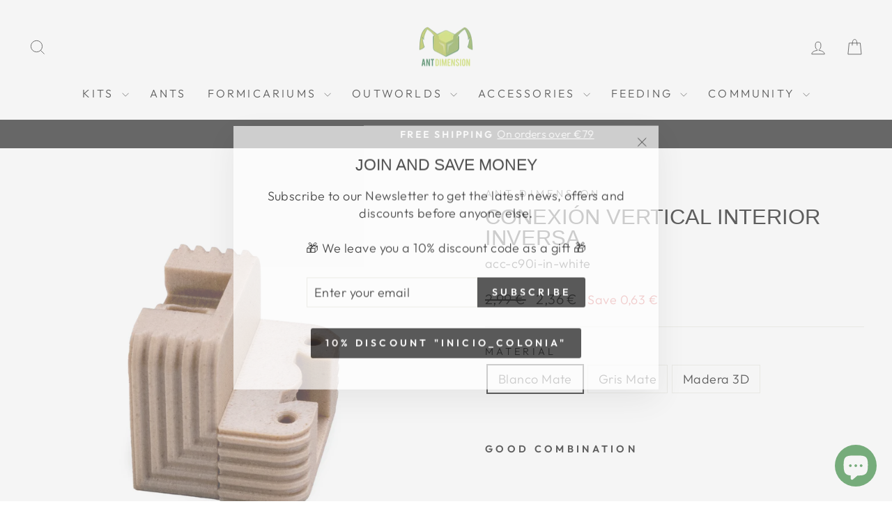

--- FILE ---
content_type: text/css
request_url: https://antdimension.com/cdn/shop/t/18/assets/spain.css?v=70202792407572496341741263303
body_size: -606
content:
/*#fsb_container {
  display: none !important;
}*/

--- FILE ---
content_type: text/javascript; charset=utf-8
request_url: https://antdimension.com/products/conexion-vertical-interior-inversa.js
body_size: 469
content:
{"id":8918135963972,"title":"Conexión Vertical Interior Inversa","handle":"conexion-vertical-interior-inversa","description":"\u003ch5\u003eDescripción\u003c\/h5\u003e\n\u003cp\u003eUna conexión que permite unir un módulo vertical con uno vertical hacia adentro y girado 180º. ¡No olvides añadir\u003cspan\u003e \u003c\/span\u003e\u003ca title=\"Conector modular\" href=\"https:\/\/antdimension.com\/products\/conector-modular\" target=\"_blank\" data-mce-href=\"https:\/\/antdimension.com\/products\/conector-modular\"\u003e2 conectores modulares\u003c\/a\u003e!\u003cbr\u003e\u003c\/p\u003e\n\u003cp\u003e\u003cspan style=\"color: #e40303;\"\u003e* Importante: No exponer el material a temperaturas mayores de 50ºC de forma continuada, ya que puede causar daños irreparables en su estructura.\u003c\/span\u003e\u003c\/p\u003e\n\u003ch5\u003eInstrucciones\u003c\/h5\u003e\n\u003cp\u003e-\u003cspan\u003e \u003c\/span\u003e\u003ca href=\"https:\/\/cdn.shopify.com\/s\/files\/1\/0578\/1218\/9374\/files\/guia-componentes.pdf?v=1626003662\" title=\"Guía componentes\" data-mce-href=\"https:\/\/cdn.shopify.com\/s\/files\/1\/0578\/1218\/9374\/files\/guia-componentes.pdf?v=1626003662\" target=\"_blank\"\u003eGuía componentes\u003c\/a\u003e\u003c\/p\u003e\n\u003cp\u003e- \u003ca href=\"https:\/\/youtu.be\/biiscIJlQyI\" target=\"_blank\"\u003eVideo: Guía básica\u003c\/a\u003e\u003c\/p\u003e","published_at":"2024-03-14T20:52:55+01:00","created_at":"2024-03-14T20:51:12+01:00","vendor":"Ant Dimension","type":"Accesorios","tags":["Conectores"],"price":236,"price_min":236,"price_max":276,"available":true,"price_varies":true,"compare_at_price":299,"compare_at_price_min":299,"compare_at_price_max":349,"compare_at_price_varies":true,"variants":[{"id":48105577644356,"title":"Blanco Mate","option1":"Blanco Mate","option2":null,"option3":null,"sku":"acc-c90i-in-white","requires_shipping":true,"taxable":true,"featured_image":null,"available":true,"name":"Conexión Vertical Interior Inversa - Blanco Mate","public_title":"Blanco Mate","options":["Blanco Mate"],"price":236,"weight":0,"compare_at_price":299,"inventory_management":null,"barcode":null,"requires_selling_plan":false,"selling_plan_allocations":[]},{"id":48105577677124,"title":"Gris Mate","option1":"Gris Mate","option2":null,"option3":null,"sku":"acc-c90i-in-gray","requires_shipping":true,"taxable":true,"featured_image":null,"available":true,"name":"Conexión Vertical Interior Inversa - Gris Mate","public_title":"Gris Mate","options":["Gris Mate"],"price":236,"weight":0,"compare_at_price":299,"inventory_management":null,"barcode":null,"requires_selling_plan":false,"selling_plan_allocations":[]},{"id":48105577709892,"title":"Madera 3D","option1":"Madera 3D","option2":null,"option3":null,"sku":"acc-c90i-in-wood","requires_shipping":true,"taxable":true,"featured_image":null,"available":true,"name":"Conexión Vertical Interior Inversa - Madera 3D","public_title":"Madera 3D","options":["Madera 3D"],"price":276,"weight":0,"compare_at_price":349,"inventory_management":null,"barcode":null,"requires_selling_plan":false,"selling_plan_allocations":[]}],"images":["\/\/cdn.shopify.com\/s\/files\/1\/0578\/1218\/9374\/files\/conexion-vertical-interior-inversa.jpg?v=1752448956"],"featured_image":"\/\/cdn.shopify.com\/s\/files\/1\/0578\/1218\/9374\/files\/conexion-vertical-interior-inversa.jpg?v=1752448956","options":[{"name":"Material","position":1,"values":["Blanco Mate","Gris Mate","Madera 3D"]}],"url":"\/products\/conexion-vertical-interior-inversa","media":[{"alt":null,"id":48195624370500,"position":1,"preview_image":{"aspect_ratio":1.0,"height":2048,"width":2048,"src":"https:\/\/cdn.shopify.com\/s\/files\/1\/0578\/1218\/9374\/files\/conexion-vertical-interior-inversa.jpg?v=1752448956"},"aspect_ratio":1.0,"height":2048,"media_type":"image","src":"https:\/\/cdn.shopify.com\/s\/files\/1\/0578\/1218\/9374\/files\/conexion-vertical-interior-inversa.jpg?v=1752448956","width":2048}],"requires_selling_plan":false,"selling_plan_groups":[]}

--- FILE ---
content_type: text/javascript; charset=utf-8
request_url: https://antdimension.com/en/products/conexion-vertical-interior-inversa.js
body_size: 334
content:
{"id":8918135963972,"title":"Conexión Vertical Interior Inversa","handle":"conexion-vertical-interior-inversa","description":"\u003ch5\u003eDescripción\u003c\/h5\u003e\n\u003cp\u003eUna conexión que permite unir un módulo vertical con uno vertical hacia adentro y girado 180º. ¡No olvides añadir\u003cspan\u003e \u003c\/span\u003e\u003ca title=\"Conector modular\" href=\"https:\/\/antdimension.com\/products\/conector-modular\" target=\"_blank\" data-mce-href=\"https:\/\/antdimension.com\/products\/conector-modular\"\u003e2 conectores modulares\u003c\/a\u003e!\u003cbr\u003e\u003c\/p\u003e\n\u003cp\u003e\u003cspan style=\"color: #e40303;\"\u003e* Importante: No exponer el material a temperaturas mayores de 50ºC de forma continuada, ya que puede causar daños irreparables en su estructura.\u003c\/span\u003e\u003c\/p\u003e\n\u003ch5\u003eInstrucciones\u003c\/h5\u003e\n\u003cp\u003e-\u003cspan\u003e \u003c\/span\u003e\u003ca href=\"https:\/\/cdn.shopify.com\/s\/files\/1\/0578\/1218\/9374\/files\/guia-componentes.pdf?v=1626003662\" title=\"Guía componentes\" data-mce-href=\"https:\/\/cdn.shopify.com\/s\/files\/1\/0578\/1218\/9374\/files\/guia-componentes.pdf?v=1626003662\" target=\"_blank\"\u003eGuía componentes\u003c\/a\u003e\u003c\/p\u003e\n\u003cp\u003e- \u003ca href=\"https:\/\/youtu.be\/biiscIJlQyI\" target=\"_blank\"\u003eVideo: Guía básica\u003c\/a\u003e\u003c\/p\u003e","published_at":"2024-03-14T20:52:55+01:00","created_at":"2024-03-14T20:51:12+01:00","vendor":"Ant Dimension","type":"Accesorios","tags":["Conectores"],"price":236,"price_min":236,"price_max":276,"available":true,"price_varies":true,"compare_at_price":299,"compare_at_price_min":299,"compare_at_price_max":349,"compare_at_price_varies":true,"variants":[{"id":48105577644356,"title":"Blanco Mate","option1":"Blanco Mate","option2":null,"option3":null,"sku":"acc-c90i-in-white","requires_shipping":true,"taxable":true,"featured_image":null,"available":true,"name":"Conexión Vertical Interior Inversa - Blanco Mate","public_title":"Blanco Mate","options":["Blanco Mate"],"price":236,"weight":0,"compare_at_price":299,"inventory_management":null,"barcode":null,"requires_selling_plan":false,"selling_plan_allocations":[]},{"id":48105577677124,"title":"Gris Mate","option1":"Gris Mate","option2":null,"option3":null,"sku":"acc-c90i-in-gray","requires_shipping":true,"taxable":true,"featured_image":null,"available":true,"name":"Conexión Vertical Interior Inversa - Gris Mate","public_title":"Gris Mate","options":["Gris Mate"],"price":236,"weight":0,"compare_at_price":299,"inventory_management":null,"barcode":null,"requires_selling_plan":false,"selling_plan_allocations":[]},{"id":48105577709892,"title":"Madera 3D","option1":"Madera 3D","option2":null,"option3":null,"sku":"acc-c90i-in-wood","requires_shipping":true,"taxable":true,"featured_image":null,"available":true,"name":"Conexión Vertical Interior Inversa - Madera 3D","public_title":"Madera 3D","options":["Madera 3D"],"price":276,"weight":0,"compare_at_price":349,"inventory_management":null,"barcode":null,"requires_selling_plan":false,"selling_plan_allocations":[]}],"images":["\/\/cdn.shopify.com\/s\/files\/1\/0578\/1218\/9374\/files\/conexion-vertical-interior-inversa.jpg?v=1752448956"],"featured_image":"\/\/cdn.shopify.com\/s\/files\/1\/0578\/1218\/9374\/files\/conexion-vertical-interior-inversa.jpg?v=1752448956","options":[{"name":"Material","position":1,"values":["Blanco Mate","Gris Mate","Madera 3D"]}],"url":"\/en\/products\/conexion-vertical-interior-inversa","media":[{"alt":null,"id":48195624370500,"position":1,"preview_image":{"aspect_ratio":1.0,"height":2048,"width":2048,"src":"https:\/\/cdn.shopify.com\/s\/files\/1\/0578\/1218\/9374\/files\/conexion-vertical-interior-inversa.jpg?v=1752448956"},"aspect_ratio":1.0,"height":2048,"media_type":"image","src":"https:\/\/cdn.shopify.com\/s\/files\/1\/0578\/1218\/9374\/files\/conexion-vertical-interior-inversa.jpg?v=1752448956","width":2048}],"requires_selling_plan":false,"selling_plan_groups":[]}

--- FILE ---
content_type: text/javascript; charset=utf-8
request_url: https://antdimension.com/en/products/conexion-vertical-interior-inversa.js
body_size: 407
content:
{"id":8918135963972,"title":"Conexión Vertical Interior Inversa","handle":"conexion-vertical-interior-inversa","description":"\u003ch5\u003eDescripción\u003c\/h5\u003e\n\u003cp\u003eUna conexión que permite unir un módulo vertical con uno vertical hacia adentro y girado 180º. ¡No olvides añadir\u003cspan\u003e \u003c\/span\u003e\u003ca title=\"Conector modular\" href=\"https:\/\/antdimension.com\/products\/conector-modular\" target=\"_blank\" data-mce-href=\"https:\/\/antdimension.com\/products\/conector-modular\"\u003e2 conectores modulares\u003c\/a\u003e!\u003cbr\u003e\u003c\/p\u003e\n\u003cp\u003e\u003cspan style=\"color: #e40303;\"\u003e* Importante: No exponer el material a temperaturas mayores de 50ºC de forma continuada, ya que puede causar daños irreparables en su estructura.\u003c\/span\u003e\u003c\/p\u003e\n\u003ch5\u003eInstrucciones\u003c\/h5\u003e\n\u003cp\u003e-\u003cspan\u003e \u003c\/span\u003e\u003ca href=\"https:\/\/cdn.shopify.com\/s\/files\/1\/0578\/1218\/9374\/files\/guia-componentes.pdf?v=1626003662\" title=\"Guía componentes\" data-mce-href=\"https:\/\/cdn.shopify.com\/s\/files\/1\/0578\/1218\/9374\/files\/guia-componentes.pdf?v=1626003662\" target=\"_blank\"\u003eGuía componentes\u003c\/a\u003e\u003c\/p\u003e\n\u003cp\u003e- \u003ca href=\"https:\/\/youtu.be\/biiscIJlQyI\" target=\"_blank\"\u003eVideo: Guía básica\u003c\/a\u003e\u003c\/p\u003e","published_at":"2024-03-14T20:52:55+01:00","created_at":"2024-03-14T20:51:12+01:00","vendor":"Ant Dimension","type":"Accesorios","tags":["Conectores"],"price":236,"price_min":236,"price_max":276,"available":true,"price_varies":true,"compare_at_price":299,"compare_at_price_min":299,"compare_at_price_max":349,"compare_at_price_varies":true,"variants":[{"id":48105577644356,"title":"Blanco Mate","option1":"Blanco Mate","option2":null,"option3":null,"sku":"acc-c90i-in-white","requires_shipping":true,"taxable":true,"featured_image":null,"available":true,"name":"Conexión Vertical Interior Inversa - Blanco Mate","public_title":"Blanco Mate","options":["Blanco Mate"],"price":236,"weight":0,"compare_at_price":299,"inventory_management":null,"barcode":null,"requires_selling_plan":false,"selling_plan_allocations":[]},{"id":48105577677124,"title":"Gris Mate","option1":"Gris Mate","option2":null,"option3":null,"sku":"acc-c90i-in-gray","requires_shipping":true,"taxable":true,"featured_image":null,"available":true,"name":"Conexión Vertical Interior Inversa - Gris Mate","public_title":"Gris Mate","options":["Gris Mate"],"price":236,"weight":0,"compare_at_price":299,"inventory_management":null,"barcode":null,"requires_selling_plan":false,"selling_plan_allocations":[]},{"id":48105577709892,"title":"Madera 3D","option1":"Madera 3D","option2":null,"option3":null,"sku":"acc-c90i-in-wood","requires_shipping":true,"taxable":true,"featured_image":null,"available":true,"name":"Conexión Vertical Interior Inversa - Madera 3D","public_title":"Madera 3D","options":["Madera 3D"],"price":276,"weight":0,"compare_at_price":349,"inventory_management":null,"barcode":null,"requires_selling_plan":false,"selling_plan_allocations":[]}],"images":["\/\/cdn.shopify.com\/s\/files\/1\/0578\/1218\/9374\/files\/conexion-vertical-interior-inversa.jpg?v=1752448956"],"featured_image":"\/\/cdn.shopify.com\/s\/files\/1\/0578\/1218\/9374\/files\/conexion-vertical-interior-inversa.jpg?v=1752448956","options":[{"name":"Material","position":1,"values":["Blanco Mate","Gris Mate","Madera 3D"]}],"url":"\/en\/products\/conexion-vertical-interior-inversa","media":[{"alt":null,"id":48195624370500,"position":1,"preview_image":{"aspect_ratio":1.0,"height":2048,"width":2048,"src":"https:\/\/cdn.shopify.com\/s\/files\/1\/0578\/1218\/9374\/files\/conexion-vertical-interior-inversa.jpg?v=1752448956"},"aspect_ratio":1.0,"height":2048,"media_type":"image","src":"https:\/\/cdn.shopify.com\/s\/files\/1\/0578\/1218\/9374\/files\/conexion-vertical-interior-inversa.jpg?v=1752448956","width":2048}],"requires_selling_plan":false,"selling_plan_groups":[]}

--- FILE ---
content_type: text/javascript; charset=utf-8
request_url: https://antdimension.com/en/products/conexion-vertical-interior-inversa.js
body_size: 421
content:
{"id":8918135963972,"title":"Conexión Vertical Interior Inversa","handle":"conexion-vertical-interior-inversa","description":"\u003ch5\u003eDescripción\u003c\/h5\u003e\n\u003cp\u003eUna conexión que permite unir un módulo vertical con uno vertical hacia adentro y girado 180º. ¡No olvides añadir\u003cspan\u003e \u003c\/span\u003e\u003ca title=\"Conector modular\" href=\"https:\/\/antdimension.com\/products\/conector-modular\" target=\"_blank\" data-mce-href=\"https:\/\/antdimension.com\/products\/conector-modular\"\u003e2 conectores modulares\u003c\/a\u003e!\u003cbr\u003e\u003c\/p\u003e\n\u003cp\u003e\u003cspan style=\"color: #e40303;\"\u003e* Importante: No exponer el material a temperaturas mayores de 50ºC de forma continuada, ya que puede causar daños irreparables en su estructura.\u003c\/span\u003e\u003c\/p\u003e\n\u003ch5\u003eInstrucciones\u003c\/h5\u003e\n\u003cp\u003e-\u003cspan\u003e \u003c\/span\u003e\u003ca href=\"https:\/\/cdn.shopify.com\/s\/files\/1\/0578\/1218\/9374\/files\/guia-componentes.pdf?v=1626003662\" title=\"Guía componentes\" data-mce-href=\"https:\/\/cdn.shopify.com\/s\/files\/1\/0578\/1218\/9374\/files\/guia-componentes.pdf?v=1626003662\" target=\"_blank\"\u003eGuía componentes\u003c\/a\u003e\u003c\/p\u003e\n\u003cp\u003e- \u003ca href=\"https:\/\/youtu.be\/biiscIJlQyI\" target=\"_blank\"\u003eVideo: Guía básica\u003c\/a\u003e\u003c\/p\u003e","published_at":"2024-03-14T20:52:55+01:00","created_at":"2024-03-14T20:51:12+01:00","vendor":"Ant Dimension","type":"Accesorios","tags":["Conectores"],"price":236,"price_min":236,"price_max":276,"available":true,"price_varies":true,"compare_at_price":299,"compare_at_price_min":299,"compare_at_price_max":349,"compare_at_price_varies":true,"variants":[{"id":48105577644356,"title":"Blanco Mate","option1":"Blanco Mate","option2":null,"option3":null,"sku":"acc-c90i-in-white","requires_shipping":true,"taxable":true,"featured_image":null,"available":true,"name":"Conexión Vertical Interior Inversa - Blanco Mate","public_title":"Blanco Mate","options":["Blanco Mate"],"price":236,"weight":0,"compare_at_price":299,"inventory_management":null,"barcode":null,"requires_selling_plan":false,"selling_plan_allocations":[]},{"id":48105577677124,"title":"Gris Mate","option1":"Gris Mate","option2":null,"option3":null,"sku":"acc-c90i-in-gray","requires_shipping":true,"taxable":true,"featured_image":null,"available":true,"name":"Conexión Vertical Interior Inversa - Gris Mate","public_title":"Gris Mate","options":["Gris Mate"],"price":236,"weight":0,"compare_at_price":299,"inventory_management":null,"barcode":null,"requires_selling_plan":false,"selling_plan_allocations":[]},{"id":48105577709892,"title":"Madera 3D","option1":"Madera 3D","option2":null,"option3":null,"sku":"acc-c90i-in-wood","requires_shipping":true,"taxable":true,"featured_image":null,"available":true,"name":"Conexión Vertical Interior Inversa - Madera 3D","public_title":"Madera 3D","options":["Madera 3D"],"price":276,"weight":0,"compare_at_price":349,"inventory_management":null,"barcode":null,"requires_selling_plan":false,"selling_plan_allocations":[]}],"images":["\/\/cdn.shopify.com\/s\/files\/1\/0578\/1218\/9374\/files\/conexion-vertical-interior-inversa.jpg?v=1752448956"],"featured_image":"\/\/cdn.shopify.com\/s\/files\/1\/0578\/1218\/9374\/files\/conexion-vertical-interior-inversa.jpg?v=1752448956","options":[{"name":"Material","position":1,"values":["Blanco Mate","Gris Mate","Madera 3D"]}],"url":"\/en\/products\/conexion-vertical-interior-inversa","media":[{"alt":null,"id":48195624370500,"position":1,"preview_image":{"aspect_ratio":1.0,"height":2048,"width":2048,"src":"https:\/\/cdn.shopify.com\/s\/files\/1\/0578\/1218\/9374\/files\/conexion-vertical-interior-inversa.jpg?v=1752448956"},"aspect_ratio":1.0,"height":2048,"media_type":"image","src":"https:\/\/cdn.shopify.com\/s\/files\/1\/0578\/1218\/9374\/files\/conexion-vertical-interior-inversa.jpg?v=1752448956","width":2048}],"requires_selling_plan":false,"selling_plan_groups":[]}

--- FILE ---
content_type: text/javascript; charset=utf-8
request_url: https://antdimension.com/en/products/conexion-vertical-interior-inversa.js
body_size: 524
content:
{"id":8918135963972,"title":"Conexión Vertical Interior Inversa","handle":"conexion-vertical-interior-inversa","description":"\u003ch5\u003eDescripción\u003c\/h5\u003e\n\u003cp\u003eUna conexión que permite unir un módulo vertical con uno vertical hacia adentro y girado 180º. ¡No olvides añadir\u003cspan\u003e \u003c\/span\u003e\u003ca title=\"Conector modular\" href=\"https:\/\/antdimension.com\/products\/conector-modular\" target=\"_blank\" data-mce-href=\"https:\/\/antdimension.com\/products\/conector-modular\"\u003e2 conectores modulares\u003c\/a\u003e!\u003cbr\u003e\u003c\/p\u003e\n\u003cp\u003e\u003cspan style=\"color: #e40303;\"\u003e* Importante: No exponer el material a temperaturas mayores de 50ºC de forma continuada, ya que puede causar daños irreparables en su estructura.\u003c\/span\u003e\u003c\/p\u003e\n\u003ch5\u003eInstrucciones\u003c\/h5\u003e\n\u003cp\u003e-\u003cspan\u003e \u003c\/span\u003e\u003ca href=\"https:\/\/cdn.shopify.com\/s\/files\/1\/0578\/1218\/9374\/files\/guia-componentes.pdf?v=1626003662\" title=\"Guía componentes\" data-mce-href=\"https:\/\/cdn.shopify.com\/s\/files\/1\/0578\/1218\/9374\/files\/guia-componentes.pdf?v=1626003662\" target=\"_blank\"\u003eGuía componentes\u003c\/a\u003e\u003c\/p\u003e\n\u003cp\u003e- \u003ca href=\"https:\/\/youtu.be\/biiscIJlQyI\" target=\"_blank\"\u003eVideo: Guía básica\u003c\/a\u003e\u003c\/p\u003e","published_at":"2024-03-14T20:52:55+01:00","created_at":"2024-03-14T20:51:12+01:00","vendor":"Ant Dimension","type":"Accesorios","tags":["Conectores"],"price":236,"price_min":236,"price_max":276,"available":true,"price_varies":true,"compare_at_price":299,"compare_at_price_min":299,"compare_at_price_max":349,"compare_at_price_varies":true,"variants":[{"id":48105577644356,"title":"Blanco Mate","option1":"Blanco Mate","option2":null,"option3":null,"sku":"acc-c90i-in-white","requires_shipping":true,"taxable":true,"featured_image":null,"available":true,"name":"Conexión Vertical Interior Inversa - Blanco Mate","public_title":"Blanco Mate","options":["Blanco Mate"],"price":236,"weight":0,"compare_at_price":299,"inventory_management":null,"barcode":null,"requires_selling_plan":false,"selling_plan_allocations":[]},{"id":48105577677124,"title":"Gris Mate","option1":"Gris Mate","option2":null,"option3":null,"sku":"acc-c90i-in-gray","requires_shipping":true,"taxable":true,"featured_image":null,"available":true,"name":"Conexión Vertical Interior Inversa - Gris Mate","public_title":"Gris Mate","options":["Gris Mate"],"price":236,"weight":0,"compare_at_price":299,"inventory_management":null,"barcode":null,"requires_selling_plan":false,"selling_plan_allocations":[]},{"id":48105577709892,"title":"Madera 3D","option1":"Madera 3D","option2":null,"option3":null,"sku":"acc-c90i-in-wood","requires_shipping":true,"taxable":true,"featured_image":null,"available":true,"name":"Conexión Vertical Interior Inversa - Madera 3D","public_title":"Madera 3D","options":["Madera 3D"],"price":276,"weight":0,"compare_at_price":349,"inventory_management":null,"barcode":null,"requires_selling_plan":false,"selling_plan_allocations":[]}],"images":["\/\/cdn.shopify.com\/s\/files\/1\/0578\/1218\/9374\/files\/conexion-vertical-interior-inversa.jpg?v=1752448956"],"featured_image":"\/\/cdn.shopify.com\/s\/files\/1\/0578\/1218\/9374\/files\/conexion-vertical-interior-inversa.jpg?v=1752448956","options":[{"name":"Material","position":1,"values":["Blanco Mate","Gris Mate","Madera 3D"]}],"url":"\/en\/products\/conexion-vertical-interior-inversa","media":[{"alt":null,"id":48195624370500,"position":1,"preview_image":{"aspect_ratio":1.0,"height":2048,"width":2048,"src":"https:\/\/cdn.shopify.com\/s\/files\/1\/0578\/1218\/9374\/files\/conexion-vertical-interior-inversa.jpg?v=1752448956"},"aspect_ratio":1.0,"height":2048,"media_type":"image","src":"https:\/\/cdn.shopify.com\/s\/files\/1\/0578\/1218\/9374\/files\/conexion-vertical-interior-inversa.jpg?v=1752448956","width":2048}],"requires_selling_plan":false,"selling_plan_groups":[]}